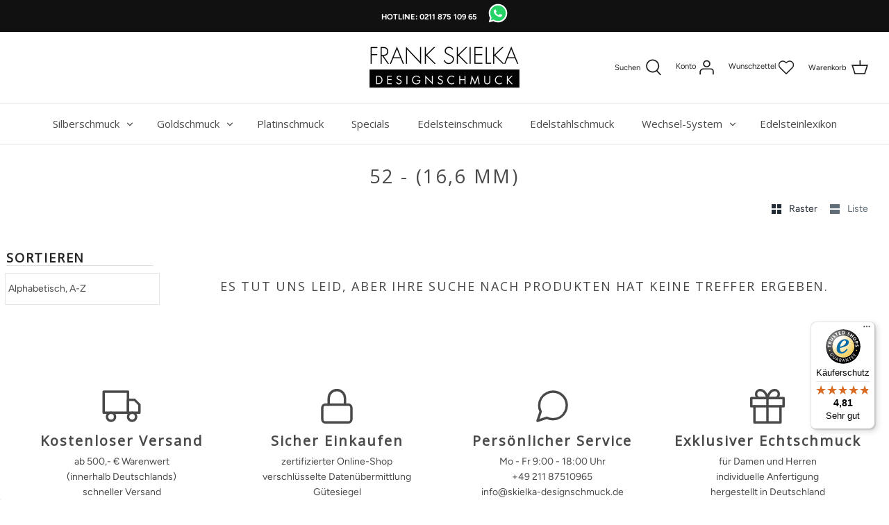

--- FILE ---
content_type: text/javascript
request_url: https://widgets.trustedshops.com/js/X77A795F7520EC54F3A4F2F3A569E257A.js
body_size: 1454
content:
((e,t)=>{const a={shopInfo:{tsId:"X77A795F7520EC54F3A4F2F3A569E257A",name:"skielka-designschmuck.de",url:"skielka-designschmuck.de",language:"de",targetMarket:"DEU",ratingVariant:"WIDGET",eTrustedIds:{accountId:"acc-701899bf-b25e-43d7-b721-a313131c8d87",channelId:"chl-20ae87c1-0bfc-4cc7-9f38-cb5845a999bf"},buyerProtection:{certificateType:"CLASSIC",certificateState:"PRODUCTION",mainProtectionCurrency:"EUR",classicProtectionAmount:100,maxProtectionDuration:30,plusProtectionAmount:2e4,basicProtectionAmount:100,firstCertified:"2011-08-17 00:00:00"},reviewSystem:{rating:{averageRating:4.81,averageRatingCount:42,overallRatingCount:721,distribution:{oneStar:1,twoStars:0,threeStars:0,fourStars:4,fiveStars:37}},reviews:[{average:5,buyerStatement:"Super Service, kompetente Beratung, sehr sinnvolle Give aways zusätzlich",rawChangeDate:"2026-01-10T11:54:38.000Z",changeDate:"10.1.2026",transactionDate:"30.12.2025"},{average:5,buyerStatement:"entgegenkommende freundliche Beratung, schnelle Lieferung, bin sehr zufrieden, sehr zu empfehlen",rawChangeDate:"2025-12-28T07:53:32.000Z",changeDate:"28.12.2025",transactionDate:"19.12.2025"},{average:4,buyerStatement:"Die Bestellung wurde zügig abgewickelt und geliefert. Leider ist der Ring etwas zu groß und ich muss ihn zurückschicken.",rawChangeDate:"2025-12-27T21:52:18.000Z",changeDate:"27.12.2025",transactionDate:"18.12.2025"}]},features:["GUARANTEE_RECOG_CLASSIC_INTEGRATION","SHOP_CONSUMER_MEMBERSHIP","DISABLE_REVIEWREQUEST_SENDING","MARS_EVENTS","MARS_REVIEWS","MARS_PUBLIC_QUESTIONNAIRE","MARS_QUESTIONNAIRE"],consentManagementType:"OFF",urls:{profileUrl:"https://www.trustedshops.de/bewertung/info_X77A795F7520EC54F3A4F2F3A569E257A.html",profileUrlLegalSection:"https://www.trustedshops.de/bewertung/info_X77A795F7520EC54F3A4F2F3A569E257A.html#legal-info",reviewLegalUrl:"https://help.etrusted.com/hc/de/articles/23970864566162"},contractStartDate:"2011-05-19 00:00:00",shopkeeper:{name:"Frank Skielka",street:"Dellestraße 32",country:"DE",city:"Düsseldorf",zip:"40627"},displayVariant:"full",variant:"full",twoLetterCountryCode:"DE"},"process.env":{STAGE:"prod"},externalConfig:{trustbadgeScriptUrl:"https://widgets.trustedshops.com/assets/trustbadge.js",cdnDomain:"widgets.trustedshops.com"},elementIdSuffix:"-98e3dadd90eb493088abdc5597a70810",buildTimestamp:"2026-01-16T05:12:24.501Z",buildStage:"prod"},r=a=>{const{trustbadgeScriptUrl:r}=a.externalConfig;let n=t.querySelector(`script[src="${r}"]`);n&&t.body.removeChild(n),n=t.createElement("script"),n.src=r,n.charset="utf-8",n.setAttribute("data-type","trustbadge-business-logic"),n.onerror=()=>{throw new Error(`The Trustbadge script could not be loaded from ${r}. Have you maybe selected an invalid TSID?`)},n.onload=()=>{e.trustbadge?.load(a)},t.body.appendChild(n)};"complete"===t.readyState?r(a):e.addEventListener("load",(()=>{r(a)}))})(window,document);